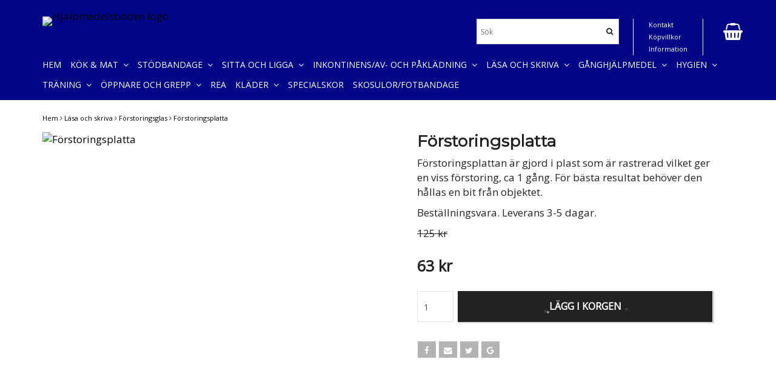

--- FILE ---
content_type: text/html; charset=utf-8
request_url: https://hjalpmedelsboden.se/lasa-och-skriva/forstoringsglas/forstoringsplatta
body_size: 6921
content:
<!DOCTYPE html>
<html lang="sv">
<head><meta property="ix:host" content="cdn.quickbutik.com/images"><meta http-equiv="Content-Type" content="text/html; charset=utf-8">
<title>Förstoringsplatta - Hjälpmedelsboden</title>
<meta name="author" content="Quickbutik">
<meta name="description" content="Förstoringsplattan är gjord i plast som är rastrerad vilket ger en viss förstoring, ca 1 gång. För bästa resultat behöver den hållas en bit från objektet.">
<meta property="og:description" content="Förstoringsplattan är gjord i plast som är rastrerad vilket ger en viss förstoring, ca 1 gång. För bästa resultat behöver den hållas en bit från objektet.">
<meta property="og:title" content="Förstoringsplatta - Hjälpmedelsboden">
<meta property="og:url" content="https://hjalpmedelsboden.se/lasa-och-skriva/forstoringsglas/forstoringsplatta">
<meta property="og:site_name" content="Hjälpmedelsboden">
<meta property="og:type" content="website">
<meta property="og:image" content="https://cdn.quickbutik.com/images/7031W/products/5c6c1cc8065dc.jpeg">
<meta property="twitter:card" content="summary">
<meta property="twitter:title" content="Hjälpmedelsboden">
<meta property="twitter:description" content="Förstoringsplattan är gjord i plast som är rastrerad vilket ger en viss förstoring, ca 1 gång. För bästa resultat behöver den hållas en bit från objektet.">
<meta property="twitter:image" content="https://cdn.quickbutik.com/images/7031W/products/5c6c1cc8065dc.jpeg">
<meta name="viewport" content="width=device-width, initial-scale=1, maximum-scale=1">
<link href="//maxcdn.bootstrapcdn.com/font-awesome/4.6.3/css/font-awesome.min.css" rel="stylesheet" type="text/css">
<link href="//fonts.googleapis.com/css?family=Open+Sans:400%7CMontserrat:400" rel="stylesheet" type="text/css"  media="all" /><link href="https://storage.quickbutik.com/stores/7031W/templates/mueltis/css/assets.css?52749" rel="stylesheet">
<link href="https://storage.quickbutik.com/stores/7031W/templates/mueltis/css/styles.css?52749" rel="stylesheet">

<script type="text/javascript" defer>document.addEventListener('DOMContentLoaded', () => {
    document.body.setAttribute('data-qb-page', 'product');
});</script>
</head>
<body>

<div class="nav-container">
	<nav class="top-bar Fixed overlay-bar">
		<div class="container">
		
		<div class="nav-menu">
			<div class="row">
				<div class="hidden-xs hidden-sm col-sm-6">
				    <div class="top-bar-left">
    					<a class="logo-link " href="https://hjalpmedelsboden.se" title="Hjälpmedelsboden">
    					
    					<img class="logo logo-light" alt="Hjälpmedelsboden logo" src="https://cdn.quickbutik.com/images/7031W/templates/mueltis/assets/logo.png?s=52749&auto=format">
    					</a>
                        <div class="hidden-xs hidden-sm pull-left">
                        </div>
    					<div class="languages hidden-xs hidden-sm pull-left">
    					</div>
    					<div class="taxtoggler hidden-xs hidden-sm pull-left">
    					</div>
					</div>
				</div>
				<div class="col-sm-12 col-md-6">
				    <div class="hidden-xs hidden-sm row">
				        <div class="col-md-12">
				            <div class="top-bar-pointers">
                				
                				
				            </div>
				        </div>
				    </div>
				    <div class="row mobile-top-bar">
				        <div class="col-xs-12">
        				    <div class="visible-xs visible-sm mobile-toggle">
                		        <a class="c-hamburger c-hamburger--htx" href="#mobile-menu"><span>toggle</span></a>
                		    </div>
                		    <div class="visible-xs visible-sm mobile-logo">
                		        <div class="logo logo-light ">
                        		    <a href="https://hjalpmedelsboden.se" title="Hjälpmedelsboden">
                        		        
                        		        <img alt="Hjälpmedelsboden" src="https://cdn.quickbutik.com/images/7031W/templates/mueltis/assets/logo.png?s=52749&auto=format">
                    			    </a>
                			    </div>
                		    </div>
        			        <div class="top-bar-cart pull-right">
        		                <div class="hidden-xs hidden-sm top-bar-cart-total"></div>
        		                <div class="top-bar-cart-icon">
        		                    
        		                        <div class="nav navbar-nav navbar-right">
        		                            <div class="dropdown cartMenu">
        		                    
        		                                <a href="#" class="dropdown-toggle cart" data-toggle="dropdown"><i class="fa fa-shopping-basket"></i></a>
        		                    
        		                                <ul class="dropdown-menu cart-content" role="menu">
        		                                <li class="visible-xs">
        		                                    <div class="pull-right cart-close">
        		                                        <a href="#" class="dropdown-toggle cart" data-toggle="dropdown"><i class="fa fa-times"></i></a>
        		                                    </div>
        		                                </li>
        		                                <li class="qs-cart-empty" >
        		                                    <p style="padding: 28px;font-weight: 600;margin:0;">Din varukorg är tom, men det behöver den inte vara.</p>
        		                                </li>
        		                                <li class="qs-cart-update" style="display:none;" >
        		                                    <div class="visible-xs" id="CARTHEADER">Din varukorg</div>
        		                                    <table id="CARTITEMS" class="table table-condensed ">
        		                                        <thead>
        		                                            <tr>
        		                                                <td style="width: 220px;">Produkt</td>
        		                                                <td style="width: 127px" class="td-qty">Antal</td>
        		                                                <td style="width: 115px" class="hidden-xs">Pris</td>
        		                                            </tr>
        		                                        </thead>
        		                                        <tfoot>
        		                                            <tr>
        		                                                <td colspan="1"></td>
        		                                                <td class="cartTotal">0,00 SEK</td>
        		                                                <td colspan="1" class="text-right">
        		                                                    <a href="/cart/index" class="btn btn-primary-custom btn-lg checkout">Till kassan</a>
        		                                                </td>
        		                                            </tr>
        		                                        </tfoot>
        		                                        <tbody>
        		                                        </tbody>
        		                                    </table>
        		                                    </li>
        		                                </ul>
        		                            </div>
        		                        </div>        		                </div>
        			        </div>
        			        <div class="hidden-xs hidden-sm top-bar-tinymenu pull-right">
            				    <ul>
                                    <li>
                                        <a href="/contact">Kontakt</a>
                                	</li>
                                    <li>
                                        <a href="/sidor/terms-and-conditions">Köpvillkor</a>
                                	</li>
                                    <li>
                                        <a href="/sidor/information">Information</a>
                                	</li>
                                </ul>
                            </div>
                            <div class="hidden-xs hidden-sm top-bar-search pull-right">
        						<form action="/shop/search" method="get">
        
        							<input class="search_text" name="s" type="text" size="25" placeholder="Sök" value="">
        							<button class="search_submit" type="submit">
        								<i class="fa fa-search"></i>
        							</button>
        							<div class="clear"></div>
        
        						</form>
        				    </div>
				        </div>
				    </div> 
				</div>
			</div>
			<div class="hidden-xs hidden-sm row">
				<div class="col-sm-12">
					<ul class="menu">
					        <li class="has-dropdown">
					            <a href="/">Hem</a>
    						</li>
					        <li class="has-dropdown">
					            <a href="/kok-mat">Kök &amp; mat &nbsp;<i class="fa fa-angle-down"></i></a>
    							<div class="subnav">
    							<div class="borderline"></div>
    							<ul>
    							        <li><a href="/kok-mat/matsituation">Matsituation</a></li>
    							        <li><a href="/kok-mat/antihalk">Antihalk</a></li>
    							        <li><a href="/kok-mat/tallrik-och-bestick">Tallrik och bestick</a></li>
    							        <li><a href="/tablettdoserare">Tablettdoserare</a></li>
    							        <li><a href="/kok-mat/glas-och-mugg">Glas och mugg</a></li>
    							        <li><a href="/kok-mat/husgerad">Husgeråd</a></li>
    						    </ul>
    							</div>
    						</li>
					        <li class="has-dropdown">
					            <a href="/stodbandage">Stödbandage &nbsp;<i class="fa fa-angle-down"></i></a>
    							<div class="subnav">
    							<div class="borderline"></div>
    							<ul>
    							        <li><a href="/stodbandage/fotvristkna">Fot/vrist/knä</a></li>
    							        <li><a href="/stodbandage/handarm">Hand/Arm</a></li>
    							        <li><a href="/stodbandage/nackerygg">Nacke/Rygg</a></li>
    						    </ul>
    							</div>
    						</li>
					        <li class="has-dropdown">
					            <a href="/mobler">Sitta och ligga &nbsp;<i class="fa fa-angle-down"></i></a>
    							<div class="subnav">
    							<div class="borderline"></div>
    							<ul>
    							        <li><a href="/mobler/tillbehor-sang">Tillbehör säng</a></li>
    							        <li><a href="/mobler/dynor">Dynor/Positionering</a></li>
    							        <li><a href="/mobler/products">Möbelhöjare</a></li>
    						    </ul>
    							</div>
    						</li>
					        <li class="has-dropdown">
					            <a href="/inkontinensav-ochpakladning">Inkontinens/Av- och påklädning &nbsp;<i class="fa fa-angle-down"></i></a>
    							<div class="subnav">
    							<div class="borderline"></div>
    							<ul>
    							        <li><a href="/inkontinensav-ochpakladning/strumppadragare">Strumppådragare</a></li>
    							        <li><a href="/inkontinensav-ochpakladning/av-och-pakladning">Av- och påklädning</a></li>
    						    </ul>
    							</div>
    						</li>
					        <li class="has-dropdown">
					            <a href="/lasa-och-skriva">Läsa och skriva &nbsp;<i class="fa fa-angle-down"></i></a>
    							<div class="subnav">
    							<div class="borderline"></div>
    							<ul>
    							        <li><a href="/lasa-och-skriva/skriva">Skriva</a></li>
    							        <li><a href="/lasa-och-skriva/forstoringsglas">Förstoringsglas</a></li>
    						    </ul>
    							</div>
    						</li>
					        <li class="has-dropdown">
					            <a href="/ganghjalpmedel">Gånghjälpmedel &nbsp;<i class="fa fa-angle-down"></i></a>
    							<div class="subnav">
    							<div class="borderline"></div>
    							<ul>
    							        <li><a href="/ganghjalpmedel/kappar">Käppar</a></li>
    							        <li><a href="/ganghjalpmedel/kryckkappstavar">Kryckkäpp/Stavar</a></li>
    							        <li><a href="/ganghjalpmedel/tillbehor-till-kappkryckkappstavar">Tillbehör till käpp/kryckkäpp/stavar</a></li>
    							        <li><a href="/ganghjalpmedel/rollator">Rollator</a></li>
                                    	        <li><a href="/ganghjalpmedel/rollator/tillbehor-rollator">- Tillbehör rollator</a></li>
    						    </ul>
    							</div>
    						</li>
					        <li class="has-dropdown">
					            <a href="/hygien">Hygien &nbsp;<i class="fa fa-angle-down"></i></a>
    							<div class="subnav">
    							<div class="borderline"></div>
    							<ul>
    							        <li><a href="/hygien/duschbadtoalett">Dusch/Bad/Toalett</a></li>
                                    	        <li><a href="/hygien/duschbadtoalett/tillbehor-dbt">- Tillbehör - d/b/t</a></li>
    							        <li><a href="/hygien/stodhandtag">Stödhandtag</a></li>
    							        <li><a href="/hygien/kroppsvard">Kroppsvård</a></li>
    							        <li><a href="/hygien/ovrigt">Övrigt</a></li>
    						    </ul>
    							</div>
    						</li>
					        <li class="has-dropdown">
					            <a href="/traning">Träning &nbsp;<i class="fa fa-angle-down"></i></a>
    							<div class="subnav">
    							<div class="borderline"></div>
    							<ul>
    							        <li><a href="/traning/handtraning">Handträning</a></li>
    							        <li><a href="/traning/massage">Massage</a></li>
    							        <li><a href="/traning/redskap">Redskap</a></li>
    						    </ul>
    							</div>
    						</li>
					        <li class="has-dropdown">
					            <a href="/oppnare-och-grepp">Öppnare och grepp &nbsp;<i class="fa fa-angle-down"></i></a>
    							<div class="subnav">
    							<div class="borderline"></div>
    							<ul>
    							        <li><a href="/oppnare-och-grepp/fritid">Fritid</a></li>
    							        <li><a href="/oppnare-och-grepp/griptang">Griptång</a></li>
    							        <li><a href="/oppnare-och-grepp/saxar-och-tanger">Saxar och tänger</a></li>
    							        <li><a href="/oppnare-och-grepp/burk-och-flaskoppnare">Burk- och flasköppnare</a></li>
    						    </ul>
    							</div>
    						</li>
					        <li class="has-dropdown">
					            <a href="/rea">REA</a>
    						</li>
					        <li class="has-dropdown">
					            <a href="/klader">Kläder &nbsp;<i class="fa fa-angle-down"></i></a>
    							<div class="subnav">
    							<div class="borderline"></div>
    							<ul>
    							        <li><a href="/klader/strumpor">Strumpor</a></li>
    							        <li><a href="/klader/ytterkladerbenpasar">Ytterkläder/benpåsar</a></li>
    						    </ul>
    							</div>
    						</li>
					        <li class="has-dropdown">
					            <a href="/specialskor">Specialskor</a>
    						</li>
					        <li class="has-dropdown">
					            <a href="/skosulorfotbandage">Skosulor/Fotbandage</a>
    						</li>
					</ul>
                    
				</div>
			</div><!--end of row-->
		</div>
			
		</div><!--end of container-->
	</nav>

</div><div class="main-container">
    <div class="container">
        <!-- Breadcrumbs --><div class="row">
            <div class="col-md-12">
            	<nav class="breadcrumb" aria-label="breadcrumbs"><a href="/" title="Hem">Hem</a>
            	    <i class="fa fa-angle-right" aria-hidden="true"></i> <a href="/lasa-och-skriva" title="Läsa och skriva">Läsa och skriva</a>
            	    <i class="fa fa-angle-right" aria-hidden="true"></i> <a href="/lasa-och-skriva/forstoringsglas" title="Förstoringsglas">Förstoringsglas</a>
            	    <i class="fa fa-angle-right" aria-hidden="true"></i> <a href="/lasa-och-skriva/forstoringsglas/forstoringsplatta" title="Förstoringsplatta">Förstoringsplatta</a>
            	    </nav>
</div>
        </div>
        <!-- The main content --><!-- Product Detail -->
<div class="product-details">
	<article id="product" itemscope itemtype="http://schema.org/Product">
    
	<div class="row">
    <div class="col-xs-12 col-sm-6 img">
        <div class="product-images">
		    <ul id="lightSlider">
				<li data-thumb="https://cdn.quickbutik.com/images/7031W/products/5c6c1cc8065dc.jpeg" class="active qs-product-image620">
				    <a href="https://cdn.quickbutik.com/images/7031W/products/5c6c1cc8065dc.jpeg" title="Förstoringsplatta">
					    <img src="https://cdn.quickbutik.com/images/7031W/products/5c6c1cc8065dc.jpeg?auto=format" alt="Förstoringsplatta" />
					</a>
				</li>
		    </ul>
		    <br />
		</div>
    </div> <!-- /col-sm-6 -->
    <div class="col-xs-12 col-sm-6">
        <div class="section_product_info">
        <h1 itemprop="name">Förstoringsplatta</h1>
        
        <div class="product_description" itemprop="description">
            <p>Förstoringsplattan är gjord i plast som är rastrerad vilket ger en viss förstoring, ca 1 gång. För bästa resultat behöver den hållas en bit från objektet.</p><p>Beställningsvara. Leverans 3-5 dagar.</p>
        </div>
        
            <s class="qs-product-before-price">125 kr</s>
        <div itemprop="offers" itemscope itemtype="http://schema.org/Offer">
        	<h3 class="amount qs-product-price">63 kr</h3>
        	<meta itemprop="price" content="62.50">
        	<meta itemprop="priceCurrency" content="SEK">
        	<link itemprop="availability" href="http://schema.org/InStock">
        </div>
        
        <div>
            
            <form class="qs-cart form-inline" method="post">     
                <input type="hidden" class="qs-cart-pid"    value="411">
                <input type="hidden" class="qs-cart-price"  value="62.50">
				 
                
				<div class="row">
                <div class="form-group col-xs-12 addCart">
                    <input name="qs-cart-qty" type="number" min="1" max="100" class="qs-cart-qty form-control span4" value="1" />
                    <button name="checkout" data-unavailable-txt="Tyvärr slut i lager" class="btn btn-primary-custom qs-cart-submit btn-lg qty-cart-submit" type="submit">LÄGG I KORGEN</button>
                </div>
  				</div>
            </form>
            
            <div id="share"></div>
        </div>
        </div>
    </div> <!-- /col-sm-6 -->
    </div>
  </article>
 </div>
  
<div class="clearfix"></div>

</div>
    
    <footer>
       <div class="section_about">
          <div class="container">
             <div class="row">
                <div class="col-md-4 col-sm-12 col-xs-12">
                   <h4>Om oss</h4>
                   <div class="main-text">
                        Här finner du enkla smarta ting och hjälpmedelsprodukter som underlättar i vardagen. Företaget har funnits sedan 2016 och har produkter från flertalet leverantörer. Är legitimerad arbetsterapeut med flera års erfarenhet.  
                   </div>
                </div>
                <div class="col-md-4 col-sm-6 col-xs-12">
                   <h4>Betalsätt</h4>
                   <div class="main-text">
                      Säkerhet kommer först hos oss. Därför kan du som kund alltid känna dig trygg och säker när du handlar hos oss. Vi använder följande betalsätt.
                      
                      <div class="paymentmethods">
                         <img alt="Visa" class="x15" src="/assets/shopassets/paylogos/visa.png">
                         <img alt="MasterCard" src="/assets/shopassets/paylogos/mastercard.png">
                         <img alt="Klarna" class="x1" src="https://cdn.klarna.com/1.0/shared/image/generic/logo/sv_se/basic/logo_black.png?width=75"> 
                      </div>
                   </div>
                </div>
                <div class="col-md-4 col-sm-6 col-xs-12">
                   <h4>Kontakt</h4>
                   <div class="main-text">
                      Hjälpmedelsboden i östra Värmland. Företagsadress: Åsa Josefsson, Bergsskolegatan 2, 682 33 Filipstad. Telefon: 070-302 89 47.    E-post: <a href="/cdn-cgi/l/email-protection" class="__cf_email__" data-cfemail="472e292128072f2d262b372a2223222b342528232229693422">[email&#160;protected]</a>                    
                   </div>
                </div>
             </div>
          </div>
       </div>
       <div class="section_footer">
          <div class="container">
             <div class="row">
                <div class="col-md-4 col-sm-4 col-xs-12">
                </div>
                <div class="col-md-4 col-sm-4 col-xs-12">
                   <div class="socials text-center">
                          <a href="https://www.facebook.com/hjalpmedelsboden/" target="_blank" class="btn btn-facebook social"><i class="fa fa-facebook"></i></a>
                   </div>
                </div>
                <div class="col-md-4 col-sm-4 col-xs-12">
                   <div class="copyright_line">© Copyright Hjälpmedelsboden</div>
                   <div class="poweredby"><a style="text-decoration: none;" target="_blank" rel="nofollow sponsored" title="Powered by Quickbutik" href="https://quickbutik.com">Powered by Quickbutik</a></div>
                </div>
             </div>
          </div>
       </div>
    </footer></div>

<!-- The mobile menu -->
<div id="mobile-bar-settings" data-lbl-overview="Översikt" data-lbl-search="Sök"></div>

<nav id="mobile-menu"><ul>
<li>
        <a href="/">Hem</a>
        </li>
    <li>
        <a href="/kok-mat"><span>Kök &amp; mat</span></a>
        <ul>
<li><a class="show-all" href="/kok-mat" title="Kök &amp; mat">Visa allt i Kök &amp; mat</a></li>
		    <li><a href="/kok-mat/matsituation">Matsituation</a></li>
		        <li><a href="/kok-mat/antihalk">Antihalk</a></li>
		        <li><a href="/kok-mat/tallrik-och-bestick">Tallrik och bestick</a></li>
		        <li><a href="/tablettdoserare">Tablettdoserare</a></li>
		        <li><a href="/kok-mat/glas-och-mugg">Glas och mugg</a></li>
		        <li><a href="/kok-mat/husgerad">Husgeråd</a></li>
		        
</ul>
</li>
    <li>
        <a href="/stodbandage"><span>Stödbandage</span></a>
        <ul>
<li><a class="show-all" href="/stodbandage" title="Stödbandage">Visa allt i Stödbandage</a></li>
		    <li><a href="/stodbandage/fotvristkna">Fot/vrist/knä</a></li>
		        <li><a href="/stodbandage/handarm">Hand/Arm</a></li>
		        <li><a href="/stodbandage/nackerygg">Nacke/Rygg</a></li>
		        
</ul>
</li>
    <li>
        <a href="/mobler"><span>Sitta och ligga</span></a>
        <ul>
<li><a class="show-all" href="/mobler" title="Sitta och ligga">Visa allt i Sitta och ligga</a></li>
		    <li><a href="/mobler/tillbehor-sang">Tillbehör säng</a></li>
		        <li><a href="/mobler/dynor">Dynor/Positionering</a></li>
		        <li><a href="/mobler/products">Möbelhöjare</a></li>
		        
</ul>
</li>
    <li>
        <a href="/inkontinensav-ochpakladning"><span>Inkontinens/Av- och påklädning</span></a>
        <ul>
<li><a class="show-all" href="/inkontinensav-ochpakladning" title="Inkontinens/Av- och påklädning">Visa allt i Inkontinens/Av- och påklädning</a></li>
		    <li><a href="/inkontinensav-ochpakladning/strumppadragare">Strumppådragare</a></li>
		        <li><a href="/inkontinensav-ochpakladning/av-och-pakladning">Av- och påklädning</a></li>
		        
</ul>
</li>
    <li>
        <a href="/lasa-och-skriva"><span>Läsa och skriva</span></a>
        <ul>
<li><a class="show-all" href="/lasa-och-skriva" title="Läsa och skriva">Visa allt i Läsa och skriva</a></li>
		    <li><a href="/lasa-och-skriva/skriva">Skriva</a></li>
		        <li><a href="/lasa-och-skriva/forstoringsglas">Förstoringsglas</a></li>
		        
</ul>
</li>
    <li>
        <a href="/ganghjalpmedel"><span>Gånghjälpmedel</span></a>
        <ul>
<li><a class="show-all" href="/ganghjalpmedel" title="Gånghjälpmedel">Visa allt i Gånghjälpmedel</a></li>
		    <li><a href="/ganghjalpmedel/kappar">Käppar</a></li>
		        <li><a href="/ganghjalpmedel/kryckkappstavar">Kryckkäpp/Stavar</a></li>
		        <li><a href="/ganghjalpmedel/tillbehor-till-kappkryckkappstavar">Tillbehör till käpp/kryckkäpp/stavar</a></li>
		        <li><a href="/ganghjalpmedel/rollator">Rollator</a></li>
		        <li><a href="/ganghjalpmedel/rollator/tillbehor-rollator">- Tillbehör rollator</a></li>
            		
</ul>
</li>
    <li>
        <a href="/hygien"><span>Hygien</span></a>
        <ul>
<li><a class="show-all" href="/hygien" title="Hygien">Visa allt i Hygien</a></li>
		    <li><a href="/hygien/duschbadtoalett">Dusch/Bad/Toalett</a></li>
		        <li><a href="/hygien/duschbadtoalett/tillbehor-dbt">- Tillbehör - d/b/t</a></li>
            		<li><a href="/hygien/stodhandtag">Stödhandtag</a></li>
		        <li><a href="/hygien/kroppsvard">Kroppsvård</a></li>
		        <li><a href="/hygien/ovrigt">Övrigt</a></li>
		        
</ul>
</li>
    <li>
        <a href="/traning"><span>Träning</span></a>
        <ul>
<li><a class="show-all" href="/traning" title="Träning">Visa allt i Träning</a></li>
		    <li><a href="/traning/handtraning">Handträning</a></li>
		        <li><a href="/traning/massage">Massage</a></li>
		        <li><a href="/traning/redskap">Redskap</a></li>
		        
</ul>
</li>
    <li>
        <a href="/oppnare-och-grepp"><span>Öppnare och grepp</span></a>
        <ul>
<li><a class="show-all" href="/oppnare-och-grepp" title="Öppnare och grepp">Visa allt i Öppnare och grepp</a></li>
		    <li><a href="/oppnare-och-grepp/fritid">Fritid</a></li>
		        <li><a href="/oppnare-och-grepp/griptang">Griptång</a></li>
		        <li><a href="/oppnare-och-grepp/saxar-och-tanger">Saxar och tänger</a></li>
		        <li><a href="/oppnare-och-grepp/burk-och-flaskoppnare">Burk- och flasköppnare</a></li>
		        
</ul>
</li>
    <li>
        <a href="/rea">REA</a>
        </li>
    <li>
        <a href="/klader"><span>Kläder</span></a>
        <ul>
<li><a class="show-all" href="/klader" title="Kläder">Visa allt i Kläder</a></li>
		    <li><a href="/klader/strumpor">Strumpor</a></li>
		        <li><a href="/klader/ytterkladerbenpasar">Ytterkläder/benpåsar</a></li>
		        
</ul>
</li>
    <li>
        <a href="/specialskor">Specialskor</a>
        </li>
    <li>
        <a href="/skosulorfotbandage">Skosulor/Fotbandage</a>
        </li>
    <li>
        <a href="/contact">Kontakt</a>
        </li>
<li>
        <a href="/sidor/terms-and-conditions">Köpvillkor</a>
        </li>
<li>
        <a href="/sidor/information">Information</a>
        </li>
</ul></nav><script data-cfasync="false" src="/cdn-cgi/scripts/5c5dd728/cloudflare-static/email-decode.min.js"></script><script type="text/javascript" src="https://storage.quickbutik.com/stores/7031W/templates/mueltis/js/jquery.min.js?52749"></script><script type="text/javascript" src="https://storage.quickbutik.com/stores/7031W/templates/mueltis/js/plugins.js?52749"></script><script type="text/javascript" src="https://storage.quickbutik.com/stores/7031W/templates/mueltis/js/qs_functions.js?52749"></script><script type="text/javascript" src="https://storage.quickbutik.com/stores/7031W/templates/mueltis/js/custom.js?52749"></script><script type="text/javascript">
    $(document).ready(function(){$("#mobile-menu").mmenu({navbar:{title:$("#mobile-bar-settings").attr("data-lbl-overview"),url:"/"},navbars:[{position:"top",content:["searchfield"]}],classNames:{fixedElements:{fixed:"mm-fixed"}},searchfield:{placeholder:$("#mobile-bar-settings").attr("data-lbl-search"),add:!0,search:!1}});var e=$("#mobile-menu").data("mmenu");e.bind("opening",function(){$(".c-hamburger").addClass("is-active")}),e.bind("close",function(){$(".c-hamburger").removeClass("is-active")}),$("#mobile-menu .mm-search input").keyup(function(e){13==e.keyCode&&(window.location.href="/shop/search?s="+$(this).val())}),$(".mm-next").addClass("mm-fullsubopen")});
    
    
    $('#newsletter_form').submit(function(e){
            e.preventDefault();
            
            $.post('/shop/newsletter', $.param($(this).serializeArray()), function(data) {
                if(data.error) { 
                    alert('Vänligen kontrollera din e-postadress.');
                }else{
                    alert('Du har nu anmält dig till vårt nyhetsbrev.');
                }
            }, "json");
    });
    
    </script>
<script type="text/javascript">var qs_store_url = "https://hjalpmedelsboden.se";</script>
<script type="text/javascript">var qs_store_apps_data = {"location":"\/lasa-och-skriva\/forstoringsglas\/forstoringsplatta","products":[],"product_id":"411","category_id":null,"category_name":"F\u00f6rstoringsglas","fetch":"fetch","order":null,"search":null,"recentPurchaseId":null,"product":{"title":"F\u00f6rstoringsplatta","price":"63 kr","price_raw":"62.50","before_price":"125 kr","hasVariants":false,"weight":"0","stock":"3","url":"\/lasa-och-skriva\/forstoringsglas\/forstoringsplatta","preorder":false,"images":[{"url":"https:\/\/cdn.quickbutik.com\/images\/7031W\/products\/5c6c1cc8065dc.jpeg","position":"1","title":"5c6c1cc8065dc.jpeg","is_youtube_thumbnail":false}]}}; var qs_store_apps = [];</script>
<script>if (typeof qs_options !== "undefined") { qs_store_apps_data.variants = JSON.stringify(Array.isArray(qs_options) ? qs_options : []); }</script>
<script type="text/javascript">$.ajax({type:"POST",url:"https://hjalpmedelsboden.se/apps/fetch",async:!1,data:qs_store_apps_data, success:function(s){qs_store_apps=s}});</script>
<script type="text/javascript" src="/assets/qb_essentials.babel.js?v=20251006"></script><script type="text/javascript"> var recaptchaSiteKey="6Lc-2GcUAAAAAMXG8Lz5S_MpVshTUeESW6iJqK0_"; </script><!-- SNOWFLAKES APP START -->
<div class="snow"></div>
<style>
  .snow {
    position: fixed;
    pointer-events: none;
    top: 0;
    left: 0;
    right: 0;
    bottom: 0;
    height: 100vh;
    background: none;
    background-image: url("/assets/shopassets/advent/snow1.png"),
                      url("/assets/shopassets/advent/snow2.png"),
                      url("/assets/shopassets/advent/snow3.png");
    z-index: 100;
    -webkit-animation: snow 20s linear infinite;
    -moz-animation: snow 20s linear infinite;
    -ms-animation: snow 20s linear infinite;
    animation: snow 20s linear infinite;
  }
  @keyframes snow {
    0% {
      background-position: 0px 0px, 0px 0px, 0px 0px;
    }
    100% {
      background-position: 2000px 2000px, 400px 1600px, -300px 600px;
    }
  }
</style>
<!-- SNOWFLAKES APP END -->
    <script src="/assets/shopassets/misc/magicbean.js?v=1" data-shop-id="7031" data-url="https://magic-bean.services.quickbutik.com/v1/sow" data-site-section="1" data-key="7e4df501c6800c41e72f83594b395273" defer></script>
<script type="text/javascript">document.addEventListener("DOMContentLoaded", function() {
const viewProductEvent = new CustomEvent('view-product', {
                detail: {
                    id: '411',
                    name: 'Förstoringsplatta',
                    currency: 'SEK',
                    price: '62.50'
                }
            });
            document.dispatchEvent(viewProductEvent);
});</script><script defer src="https://static.cloudflareinsights.com/beacon.min.js/vcd15cbe7772f49c399c6a5babf22c1241717689176015" integrity="sha512-ZpsOmlRQV6y907TI0dKBHq9Md29nnaEIPlkf84rnaERnq6zvWvPUqr2ft8M1aS28oN72PdrCzSjY4U6VaAw1EQ==" data-cf-beacon='{"rayId":"9c6c9b69fb010d7f","version":"2025.9.1","serverTiming":{"name":{"cfExtPri":true,"cfEdge":true,"cfOrigin":true,"cfL4":true,"cfSpeedBrain":true,"cfCacheStatus":true}},"token":"7a304e0c4e854d16bca3b20c50bbf8db","b":1}' crossorigin="anonymous"></script>
</body>
</html>
